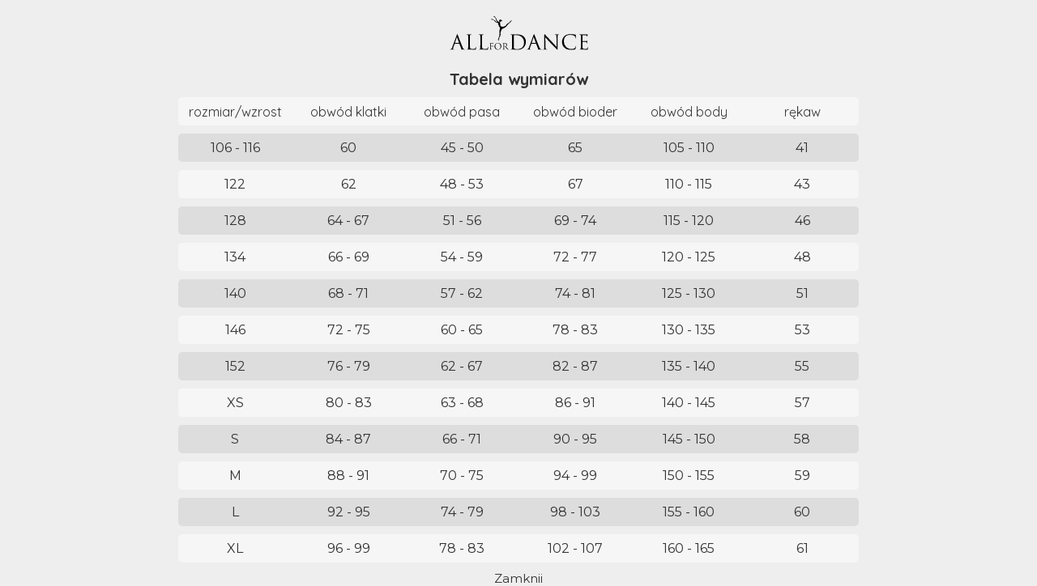

--- FILE ---
content_type: text/html
request_url: https://www.allfordance.pl/wymiary/chart.html
body_size: 580
content:
<!DOCTYPE html>
<html lang="pl">
	<head>
		<meta charset="UTF-8" />
		<meta http-equiv="X-UA-Compatible" content="IE=edge" />
		<meta name="viewport" content="width=device-width, initial-scale=1.0" />
		<title>All For Dance - tabela wymiarów</title>
		<link rel="stylesheet" href="chart_style.css" />
	</head>
	<body>
		<header>
            <a href="https://www.allfordance.pl"><img class="logo" src="logo.svg" alt="Logo All For Dance sklep taneczny"></a>
			<h1 class="header">Tabela wymiarów</h1>
		</header>
		<main>
			<div class="container">
				<ul class="container__list">
					<li class="container__line container__odd">
						<span class="container__cell container__label">rozmiar/wzrost</span
						><span class="container__cell container__label">obwód klatki</span
						><span class="container__cell container__label">obwód pasa</span
						><span class="container__cell container__label">obwód bioder</span
						><span class="container__cell container__label">obwód body</span
						><span class="container__cell container__label">rękaw</span>
					</li>
					<li class="container__line">
						<span class="container__cell">106 - 116</span
						><span class="container__cell">60</span
						><span class="container__cell">45 - 50</span
						><span class="container__cell">65</span
						><span class="container__cell">105 - 110</span
						><span class="container__cell">41</span>
					</li>
					<li class="container__line container__odd">
						<span class="container__cell">122</span
						><span class="container__cell">62</span
						><span class="container__cell">48 - 53</span
						><span class="container__cell">67</span
						><span class="container__cell">110 - 115</span
						><span class="container__cell">43</span>
					</li>
					<li class="container__line">
						<span class="container__cell">128</span
						><span class="container__cell">64 - 67</span
						><span class="container__cell">51 - 56</span
						><span class="container__cell">69 - 74</span
						><span class="container__cell">115 - 120</span
						><span class="container__cell">46</span>
					</li>
					<li class="container__line container__odd">
						<span class="container__cell">134</span
						><span class="container__cell">66 - 69</span
						><span class="container__cell">54 - 59</span
						><span class="container__cell">72 - 77</span
						><span class="container__cell">120 - 125</span
						><span class="container__cell">48</span>
					</li>
					<li class="container__line">
						<span class="container__cell">140</span
						><span class="container__cell">68 - 71</span
						><span class="container__cell">57 - 62</span
						><span class="container__cell">74 - 81</span
						><span class="container__cell">125 - 130</span
						><span class="container__cell">51</span>
					</li>
					<li class="container__line container__odd">
						<span class="container__cell">146</span
						><span class="container__cell">72 - 75</span
						><span class="container__cell">60 - 65</span
						><span class="container__cell">78 - 83</span
						><span class="container__cell">130 - 135</span
						><span class="container__cell">53</span>
					</li>
					<li class="container__line">
						<span class="container__cell">152</span
						><span class="container__cell">76 - 79</span
						><span class="container__cell">62 - 67</span
						><span class="container__cell">82 - 87</span
						><span class="container__cell">135 - 140</span
						><span class="container__cell">55</span>
					</li>
					<li class="container__line container__odd">
						<span class="container__cell">XS</span
						><span class="container__cell">80 - 83</span
						><span class="container__cell">63 - 68</span
						><span class="container__cell">86 - 91</span
						><span class="container__cell">140 - 145</span
						><span class="container__cell">57</span>
					</li>
					<li class="container__line">
						<span class="container__cell">S</span
						><span class="container__cell">84 - 87</span
						><span class="container__cell">66 - 71</span
						><span class="container__cell">90 - 95</span
						><span class="container__cell">145 - 150</span
						><span class="container__cell">58</span>
					</li>
					<li class="container__line container__odd">
						<span class="container__cell">M</span
						><span class="container__cell">88 - 91</span
						><span class="container__cell">70 - 75</span
						><span class="container__cell">94 - 99</span
						><span class="container__cell">150 - 155</span
						><span class="container__cell">59</span>
					</li>
					<li class="container__line">
						<span class="container__cell">L</span
						><span class="container__cell">92 - 95</span
						><span class="container__cell">74 - 79</span
						><span class="container__cell">98 - 103</span
						><span class="container__cell">155 - 160</span
						><span class="container__cell">60</span>
					</li>
					<li class="container__line container__odd">
						<span class="container__cell">XL</span
						><span class="container__cell">96 - 99</span
						><span class="container__cell">78 - 83</span
						><span class="container__cell">102 - 107</span
						><span class="container__cell">160 - 165</span
						><span class="container__cell">61</span>
					</li>
				</ul>
			</div>
		</main>
		<footer>
			<a href="https://www.allfordance.pl" class="close">Zamknij</a>
		</footer>
	</body>
</html>


--- FILE ---
content_type: text/css
request_url: https://www.allfordance.pl/wymiary/chart_style.css
body_size: 281
content:
@import url("https://fonts.googleapis.com/css2?family=Montserrat:wght@100;200;300;400;700&family=Quicksand:wght@300;400;700&display=swap");
*,
*::before,
*::after {
  margin: 0;
  padding: 0;
  box-sizing: inherit; }

html {
  font-size: 62.5%; }

body {
  box-sizing: border-box;
  font-family: 'Montserrat', sans-serif;
  display: flex;
  flex-direction: column;
  align-items: center;
  margin-top: 2rem;
  background: #eee;
  color: #333; }

.logo {
  margin-bottom: 2rem; }

.header {
  font-family: 'Quicksand', sans-serif; }

.container {
  font-size: 1.6rem;
  margin-top: 1rem; }
  .container__list {
    list-style: none; }
  .container__line {
    margin: 1rem;
    background-color: #ddd;
    border-radius: 5px;
    transition: all .2s ease-out; }
    .container__line:hover {
      background: #000;
      color: #fff;
      transform: scale(1.02) translateY(-2px); }
  .container__label {
    font-family: 'Quicksand', sans-serif; }
  .container__odd {
    background: #f6f6f6; }
  .container__cell {
    display: inline-flex;
    justify-content: center;
    align-items: center;
    width: 14rem;
    height: 3.5rem; }

.close {
  font-size: 1.5rem;
  color: #333; }
  .close:link, .close:active {
    color: #333;
    text-decoration: none; }
  .close:hover {
    color: #000;
    text-decoration: underline; }


--- FILE ---
content_type: image/svg+xml
request_url: https://www.allfordance.pl/wymiary/logo.svg
body_size: 6803
content:
<svg id="Warstwa_1" data-name="Warstwa 1" xmlns="http://www.w3.org/2000/svg" viewBox="0 0 1780.47 440.71"><defs><style>.cls-1{fill-rule:evenodd;}</style></defs><path class="cls-1" d="M615.3,59.79c-1.08-1.88-4-10.67-4.93-13.19l-4.77-8.94c-1.87-4.41-5.66-9.92-8-14.38-2.11-4.08-8.73-11.64-12.9-14.13-3.47-2.06-14.2-5.36-12.08,1.24.65,2,6.58,7.43,8.54,8.49,1.29.69,3.72.34,6.58,1.51,9.27,3.79,14.37,31.67,19.69,42.67a44.4,44.4,0,0,0,4.93,7.36c2.25,3,10.6,10.33,11,13.68C620.94,84,602.9,76.72,601.27,75c-2.72-2.94-4.84-5.2-7.58-7.8s-14-10.7-17.26-13.1c-2.09-1.57-12.29-8.32-14.32-8.71-4-.76-2.71.8-6.35-1.42-1.61-1-12.89-2.91-14.47-.35s3.7,8.7,7.47,9.21c6.24.85,11.65-1.3,12.64-1.22,7.64.61,24,21,29.64,26a48.39,48.39,0,0,0,7.77,6.09c1.49.87,2.7,1.63,4.34,2.56,4.65,2.65,10,4,14.89,6.28,3.06,1.42,11.86,3.57,15,5.78,5.28,3.67-2.1,10.06-3.9,13.18-3.13,5.41,7.61,6.33,8.73,11.21l2.72,11.25c1,4,6.49,14.88,9.81,18.19,1.12,1.12,2.34,2.28,3.44,3.46,4.39,4.68,3.31,3.29,1.43,9.31-1.09,3.49-2.12,7.06-3.24,10.49-3.93,12.06-3.2,25.88-3.13,38.41,0,9,.38,18.81-.08,27.73s-1.1,16.61-3.75,24.13a43.69,43.69,0,0,1-2,4.81c-1.55,3.2-2.23,7.11-3.56,10.42L635.85,291c-.53,1.44-1.48,3.52-2,4.91-.64,1.94-.9,3.31-1.63,5.26a81.32,81.32,0,0,0-2.39,11.62,9.89,9.89,0,0,0,.11,3.3c.28,1.27.68,1.62.89,2.54,1.32,6-1.63,13.8,4.56,9.55s-1.5-17.06,7.77-22.19c3.14-1.74,5.89-4,2-6.9-2.16-1.58-4.73-2.05-3.61-5.87.39-1.31,8.35-13.05,9.9-15.91.72-1.34,1.66-2.87,2.34-4.19l5.92-13.18c1-3.71,2.14-6,2.75-10a31.86,31.86,0,0,0-.25-11.45c-.36-2.27-1.06-3.16-1.2-5.42-.51-8,.7-9.45,2.29-17,1.37-6.56,3.87-13,6.12-19.35,1.71-4.86,1.77-4.71,3.62-9.14.59-1.41.57-1.15,1.12-2.31,2.05-4.32,4.75-11.21,9.16-13.06l9.21-3.56c11.05-3.87,7.55-2.43,17.94-7.84,7.06-3.67,11.83-9.65,18.23-14.08,3.62-2.51,10.31-5.41,11.36-8,.69-1.7.26-4.06,1.07-5l2.61-3.12c2.09-3,3.63-4.31,5.76-7,1.11-1.4,1.75-2.41,2.8-3.73a130.33,130.33,0,0,1,9.34-9.91c8.28-8.5,19-15.43,27.32-23.87,7.77-7.92,10.13-13.45,16.13-21.93,1.88-2.65.73-5.72-3-3.85-5,2.49-7.24,7.64-10.5,11.86-5.2,6.74-5.35,2-11.09,3.88-1.76.56-3.14,2.56-2.47,5.31.58,2.41,2.55,1.28,2.17,5-2.65,2.25-3.7,2.54-7.14,4.21a41.46,41.46,0,0,1-3.75,2c-10.13,3.93-23,12.92-30.61,21a44.92,44.92,0,0,0-4.87,6.64c-2.62,4.67-1.64,3.59-2,9.27-.84,2.88-9.71,4.56-12.22,5.79-6.11,3-13.5,4.61-19.7,7.58-1.89.9-4.75,1.2-6.88,1.89-7.08,2.28-5.65,1.15-10.2-1.56-8.4-5-10.15-2.17-14.67-3.44-5.39-1.52-7.41-8-8.25-13.93-.48-3.35-1-4.8-1-8.26a65.57,65.57,0,0,0-.4-8.54c-1.41-11.48-2.61-6.91-2.67-14.94,0-2.53-.7-11.22.59-13.15,1.46-2.17,2.16-3.11,4.55-4.19,4.21-1.9,5.48-.15,10.08-3.5,3.37-2.45,3.91,1.27,7.52-1,4.13-2.56,4.92-8,.47-10.73-2.29-1.44-4.38-.51-5.65-3.15a8,8,0,0,0-1.79-2.91c-2.62-2.72-4.05-4-8.1-5.29-2.91-.94-4.25.7-6.89,1.35-3.34.81-3.88.48-6.13,2.65a43.86,43.86,0,0,1-5,4.23c-1.52,1.15-1.08,1.26-1.55,3.16-.27,1.1-.92,2-1.16,3a51,51,0,0,0-.16,8.73,3.09,3.09,0,0,0,2.24,2.37c2,.33,3.95-.05,4.17,2.26a5.56,5.56,0,0,1-1.12,3.72c-3.55,4.62-3,3.9-6.49,1.76-2.87-1.79-5.14-3.8-7.95-5.61-3.36-2.16-16.3-14.76-18.16-18" transform="translate(-7.67 -6.48)"/><path d="M99.59,251a68.25,68.25,0,0,1,3.43-8.43c.7-1.22,1.49-1.84,2.37-1.84a2.91,2.91,0,0,1,2.37,1.71,61.61,61.61,0,0,1,3.42,7.77q1,2.37,4.88,12.38t9.21,24.36q5.4,14.37,12,31.48t13,33.84Q156.75,369,162.68,384l9.87,25a98.23,98.23,0,0,0,6.72,14.22,59.49,59.49,0,0,0,6.06,8.7,19.16,19.16,0,0,0,5.26,4.47,21,21,0,0,0,4.61,1.85,22.73,22.73,0,0,0,5.67,1.31c1.84.18,3.46.27,4.87.27,1.75,0,2.63.52,2.63,1.58,0,.88-.52,1.45-1.58,1.71a15.41,15.41,0,0,1-3.68.4H187.57q-5.53,0-12.25-.14T161.75,443q-3.69-.27-5.79-.4c-1.41-.08-2.11-.56-2.11-1.44s.62-1.49,1.85-1.85a4,4,0,0,0,2.1-2.24c.53-1.14.35-2.76-.52-4.87l-24.5-64.79a2.53,2.53,0,0,0-2.37-1.58H73.78a2.74,2.74,0,0,0-2.63,2.1l-15.8,46.62q-3.69,10.28-3.69,17.65A6.15,6.15,0,0,0,55,438a13.47,13.47,0,0,0,6.72,1.85H64.3c1.75,0,2.64.52,2.64,1.58,0,1.4-1.32,2.11-4,2.11-1.58,0-3.42-.05-5.53-.14l-6.05-.26-5.4-.26c-1.67-.09-2.86-.13-3.56-.13s-2.07,0-4.08.13-4.44.17-7.25.26l-8.95.26q-4.74.13-9.48.14c-3.34,0-5-.71-5-2.11,0-1.06.79-1.58,2.37-1.58.88,0,2.11,0,3.69-.13a36.43,36.43,0,0,0,3.95-.4q9.22-1.32,13.83-8a76.21,76.21,0,0,0,8.3-16.73ZM127,356.32c1,0,1.4-.61,1-1.84l-25-71.11q-2.11-5.79-4,0L75.89,354.48c-.53,1.23-.26,1.84.79,1.84Z" transform="translate(-7.67 -6.48)"/><path d="M268.16,367.65q0,29,1,42.93T274,428a15.81,15.81,0,0,0,3.81,2.76,20.51,20.51,0,0,0,5.8,1.85,83.26,83.26,0,0,0,8.95,1.05q5.4.39,13,.39a151.28,151.28,0,0,0,18.83-1,19.22,19.22,0,0,0,13-6.85,29.21,29.21,0,0,0,4.48-7.64,34.36,34.36,0,0,0,2.37-8.16q.53-3.42,2.37-3.42c1.05,0,1.58,1.31,1.58,4,0,.7-.09,2.1-.26,4.21s-.49,4.48-.93,7.11-.88,5.31-1.31,8a67.15,67.15,0,0,1-1.45,7,29.31,29.31,0,0,1-1.45,3.69,4.76,4.76,0,0,1-2.24,2.11,13,13,0,0,1-4.61,1q-3,.27-8.29.27-14.24,0-24.76-.27t-19-.52q-8.43-.54-14.75-.66t-12.11-.13c-.53,0-1.8,0-3.82.13s-4.35.13-7,.13q-3.95.25-8,.39c-2.73.09-5.05.14-7,.14-2.81,0-4.22-.71-4.22-2.11,0-1.06.7-1.58,2.11-1.58a31.22,31.22,0,0,0,3.95-.27,24.65,24.65,0,0,0,4-.79,6.89,6.89,0,0,0,5.4-4.74,47.73,47.73,0,0,0,2.24-9.74A215.71,215.71,0,0,0,245.9,401q.14-14.88.14-33.85V280.21q0-6.06-.14-9.62t-.39-6.71Q245,257,242.88,253.6t-8.7-4.74a17,17,0,0,0-4.34-.65c-1.85-.09-3.38-.14-4.61-.14-1.41,0-2.11-.52-2.11-1.58q0-2.1,4.22-2.1,4.47,0,9.48.13l9.35.26c2.9.09,5.35.18,7.37.26s3.2.14,3.56.14,1.67-.05,3.95-.14l7.9-.26,9.09-.26q4.6-.14,7.5-.13,4.21,0,4.22,2.1c0,1.06-.71,1.58-2.11,1.58-.88,0-2.15.05-3.82.14a29.89,29.89,0,0,0-4.87.65q-5.79,1.06-7.77,4.61t-2.5,10.41q-.27,3.15-.4,6.71t-.13,9.62v87.44Z" transform="translate(-7.67 -6.48)"/><path d="M424.08,367.65q0,29,1.06,42.93T429.88,428a15.68,15.68,0,0,0,3.82,2.76,20.43,20.43,0,0,0,5.79,1.85,83.49,83.49,0,0,0,9,1.05q5.39.39,13,.39a151.33,151.33,0,0,0,18.84-1,19.2,19.2,0,0,0,13-6.85,28.93,28.93,0,0,0,4.48-7.64,34.36,34.36,0,0,0,2.37-8.16q.53-3.42,2.37-3.42c1.06,0,1.58,1.31,1.58,4,0,.7-.09,2.1-.26,4.21s-.49,4.48-.92,7.11-.88,5.31-1.32,8a67.15,67.15,0,0,1-1.45,7,27.84,27.84,0,0,1-1.45,3.69,4.78,4.78,0,0,1-2.23,2.11,13.13,13.13,0,0,1-4.61,1q-3,.27-8.3.27-14.22,0-24.76-.27t-19-.52q-8.43-.54-14.75-.66T413,442.72c-.52,0-1.8,0-3.82.13s-4.34.13-7,.13q-3.95.25-8,.39t-7,.14c-2.81,0-4.21-.71-4.21-2.11,0-1.06.7-1.58,2.1-1.58a31.1,31.1,0,0,0,3.95-.27,24.43,24.43,0,0,0,3.95-.79,6.88,6.88,0,0,0,5.4-4.74,46.44,46.44,0,0,0,2.24-9.74A215.24,215.24,0,0,0,401.83,401q.12-14.88.13-33.85V280.21c0-4,0-7.25-.13-9.62s-.22-4.61-.4-6.71q-.53-6.86-2.63-10.28t-8.69-4.74a17,17,0,0,0-4.35-.65c-1.84-.09-3.38-.14-4.61-.14-1.4,0-2.1-.52-2.1-1.58q0-2.1,4.21-2.1,4.47,0,9.48.13l9.35.26q4.35.14,7.38.26c2,.09,3.2.14,3.55.14s1.67-.05,4-.14l7.9-.26,9.09-.26q4.6-.14,7.51-.13c2.8,0,4.21.7,4.21,2.1,0,1.06-.7,1.58-2.11,1.58-.88,0-2.15.05-3.81.14a29.87,29.87,0,0,0-4.88.65q-5.79,1.06-7.77,4.61t-2.5,10.41q-.27,3.15-.39,6.71t-.14,9.62v87.44Z" transform="translate(-7.67 -6.48)"/><path d="M809.67,320.77V280.21c0-4,0-7.25-.13-9.62s-.23-4.61-.4-6.71q-.52-6.86-2.63-10.28t-8.7-4.74a17,17,0,0,0-4.34-.65c-1.84-.09-3.38-.14-4.61-.14-1.41,0-2.11-.52-2.11-1.58q0-2.1,4.22-2.1,4.47,0,9.48.13l9.35.26c2.9.09,5.35.18,7.37.26s3.21.14,3.56.14c.7,0,2.24-.05,4.61-.14s5.18-.17,8.43-.26,6.8-.17,10.66-.26,7.82-.13,11.86-.13q9.74,0,23,.13a165.37,165.37,0,0,1,27.79,2.76,130.14,130.14,0,0,1,28.71,8.83,82.4,82.4,0,0,1,26.07,18.3,104.47,104.47,0,0,1,9.62,11.85,82.87,82.87,0,0,1,8.16,14.89,97.67,97.67,0,0,1,5.67,18.3,106.58,106.58,0,0,1,2.1,21.86,111.61,111.61,0,0,1-2.37,23.44,113.57,113.57,0,0,1-6.32,20.42,99.62,99.62,0,0,1-9.09,17,92.35,92.35,0,0,1-21.59,23.18,86.47,86.47,0,0,1-16.46,9.88A114.43,114.43,0,0,1,909,442.85a131.51,131.51,0,0,1-29.76,3q-8.43,0-18.3-.53t-18.31-1.05q-8.69-.54-14.75-1.06t-7.11-.52h-3.42c-1.94,0-4.31.08-7.12.26-2.63,0-5.35.08-8.16.26s-5.18.27-7.11.27c-2.81,0-4.22-.71-4.22-2.11,0-1.06.7-1.58,2.11-1.58a31.22,31.22,0,0,0,4-.27,24.65,24.65,0,0,0,4-.79,6.89,6.89,0,0,0,5.4-4.74,47.73,47.73,0,0,0,2.24-9.74A215.24,215.24,0,0,0,809.54,401q.12-14.88.13-33.85Zm22.12,28.44v20q0,9.48.13,17.12t.27,12.91c.08,3.51.13,5.88.13,7.11,0,1.58.08,3.38.26,5.4s.35,4,.53,5.92a39.19,39.19,0,0,0,.79,5.27,9.17,9.17,0,0,0,1.32,3.43,15.14,15.14,0,0,0,4.08,3.68,31.19,31.19,0,0,0,7.9,3.43,74.8,74.8,0,0,0,13.17,2.5,174.69,174.69,0,0,0,19.62.92,94.54,94.54,0,0,0,34.64-6.32,80.53,80.53,0,0,0,28-18.17,54.44,54.44,0,0,0,9-12.12,90.76,90.76,0,0,0,6.72-15.41,101.33,101.33,0,0,0,4.08-17.25,124.47,124.47,0,0,0,1.32-18.17,102.17,102.17,0,0,0-2.37-22.92A96.29,96.29,0,0,0,955.19,308a86.17,86.17,0,0,0-8.3-14.48,106.64,106.64,0,0,0-8.43-10.41A86.58,86.58,0,0,0,919,267.43a95.82,95.82,0,0,0-21.07-9.08,110.83,110.83,0,0,0-22.25-4.09q-11.46-.91-23.31-.92c-1.41,0-3,0-4.61.13s-3.39.22-5.14.4a44.63,44.63,0,0,0-4.61.66,26.75,26.75,0,0,0-2.76.65c-2.11.89-3.16,2.64-3.16,5.27,0,2.29,0,5.53-.14,9.75s-.13,8.95-.13,14.22v64.79Z" transform="translate(-7.67 -6.48)"/><path d="M1086.48,251a70,70,0,0,1,3.43-8.43c.7-1.22,1.49-1.84,2.37-1.84a2.91,2.91,0,0,1,2.37,1.71,61.61,61.61,0,0,1,3.42,7.77q1,2.37,4.88,12.38t9.22,24.36q5.38,14.37,12,31.48t13,33.84q6.45,16.74,12.38,31.74l9.87,25a98.23,98.23,0,0,0,6.72,14.22,59.49,59.49,0,0,0,6.06,8.7,19.16,19.16,0,0,0,5.26,4.47,21,21,0,0,0,4.61,1.85,22.73,22.73,0,0,0,5.67,1.31c1.84.18,3.46.27,4.87.27,1.75,0,2.63.52,2.63,1.58,0,.88-.52,1.45-1.58,1.71a15.41,15.41,0,0,1-3.68.4h-15.54q-5.54,0-12.25-.14t-13.57-.39q-3.69-.27-5.79-.4c-1.41-.08-2.11-.56-2.11-1.44s.62-1.49,1.85-1.85a4,4,0,0,0,2.1-2.24c.53-1.14.35-2.76-.52-4.87l-24.5-64.79a2.53,2.53,0,0,0-2.37-1.58h-56.63a2.74,2.74,0,0,0-2.63,2.1l-15.8,46.62q-3.69,10.28-3.69,17.65a6.15,6.15,0,0,0,3.29,5.79,13.5,13.5,0,0,0,6.72,1.85h2.63c1.75,0,2.64.52,2.64,1.58,0,1.4-1.32,2.11-3.95,2.11-1.59,0-3.43-.05-5.54-.14l-6-.26-5.4-.26c-1.68-.09-2.86-.13-3.56-.13s-2.07,0-4.08.13-4.44.17-7.25.26l-9,.26q-4.74.13-9.48.14c-3.34,0-5-.71-5-2.11,0-1.06.79-1.58,2.37-1.58.88,0,2.11,0,3.69-.13a36.43,36.43,0,0,0,4-.4q9.23-1.32,13.83-8a76.21,76.21,0,0,0,8.3-16.73Zm27.4,105.35c1,0,1.4-.61,1-1.84l-25-71.11q-2.12-5.79-4,0l-23.18,71.11c-.53,1.23-.26,1.84.79,1.84Z" transform="translate(-7.67 -6.48)"/><path d="M1240,407.69q.26,8.16.92,13.56a46.83,46.83,0,0,0,1.84,8.95,13.49,13.49,0,0,0,3,5.4,10.5,10.5,0,0,0,4.48,2.64,36.14,36.14,0,0,0,7.51,1.31c2.54.18,4.43.27,5.66.27,1.4,0,2.11.52,2.11,1.58,0,1.4-1.58,2.11-4.74,2.11q-11.34,0-18.7-.4c-4.92-.26-8-.39-9.22-.39s-4.26.13-9.09.39-10.23.4-16.2.4c-2.81,0-4.21-.71-4.21-2.11,0-1.06.7-1.58,2.11-1.58q1.57,0,4.74-.27a23.16,23.16,0,0,0,6-1.31q5-1.32,6.46-8.43t1.45-25l.26-150.92a53.45,53.45,0,0,1,.66-10.41c.43-1.84,1.18-2.76,2.24-2.76s2.5,1.05,4.34,3.16,3.47,3.86,4.88,5.27q1.58,1.58,9.08,9.87t19.1,20.68q11.58,12.39,25.94,27.92t29.63,31.87Q1330.12,350,1340,360.8l18.57,20.28q8.7,9.48,15.28,16.73t9.74,10.4l-2.89-133.8q-.27-12.9-2.24-18.17t-8-6.85a52.07,52.07,0,0,0-7.5-1q-3.83-.27-5.4-.27c-1.41,0-2.11-.61-2.11-1.84s1.75-1.84,5.27-1.84c3,0,5.93,0,8.82.13l8.17.26c2.54.09,4.74.18,6.58.26s3.12.14,3.82.14c1.4,0,4.13-.14,8.17-.4s8.77-.39,14.22-.39q4.74,0,4.74,1.84c0,1.23-1,1.84-2.9,1.84-.7,0-1.54.05-2.5.14a32,32,0,0,0-3.82.65q-6.59,1.32-8.16,6.46t-1.58,17l-.53,154.35c0,4.39,0,7.81-.13,10.27s-.22,4.31-.4,5.53a5.76,5.76,0,0,1-.66,2.37,1.37,1.37,0,0,1-1.18.53,4.31,4.31,0,0,1-2-.66,21.28,21.28,0,0,1-3.29-2.5c-1.41-1.23-3.2-2.94-5.4-5.14s-5.05-5-8.56-8.56l-8-8q-7-7-17-17.38t-21.6-22.52q-11.6-12.12-22.12-23.45-11.59-12.37-22.52-24.36t-20.15-22.25q-9.23-10.28-16.07-17.78t-10-11.2Z" transform="translate(-7.67 -6.48)"/><path d="M1520.67,440.08a104.87,104.87,0,0,1-36.47-21.33,92,92,0,0,1-15.68-18.44,98.28,98.28,0,0,1-9.74-19.75,104.36,104.36,0,0,1-5-20.15,139.55,139.55,0,0,1-1.44-19.62,105.75,105.75,0,0,1,1.31-15.41,104.64,104.64,0,0,1,4.61-18.44,107.11,107.11,0,0,1,9.09-19.49,92.41,92.41,0,0,1,14.48-18.57,95.54,95.54,0,0,1,13.44-11.06,80.92,80.92,0,0,1,17.38-9,127,127,0,0,1,22-5.92,154.13,154.13,0,0,1,27.53-2.24q7.89,0,18.17.66a164.15,164.15,0,0,1,20,2.5q7.64,1.32,14.09,2.37t12.77,1.58a5.1,5.1,0,0,1,2.77.92,2.69,2.69,0,0,1,.66,2,37.6,37.6,0,0,1-.4,4.61q-.39,3-.92,10.14c-.18,2.1-.31,4.52-.39,7.24s-.14,5.4-.14,8,0,5-.13,7.11-.13,3.69-.13,4.75c-.18,3.68-1,5.53-2.37,5.53s-2.11-1.85-2.11-5.53a40.78,40.78,0,0,0-2.89-15,29.4,29.4,0,0,0-8.17-11.85q-6.85-6.06-21.07-10.54a105.11,105.11,0,0,0-31.61-4.47,134.13,134.13,0,0,0-22.91,1.71,92.38,92.38,0,0,0-17,4.48,57.61,57.61,0,0,0-20.68,13q-14.48,14-19.09,31.22a144.75,144.75,0,0,0-4.61,37.53,98.07,98.07,0,0,0,26.47,67,95,95,0,0,0,30,21.33,91.33,91.33,0,0,0,38.58,8,124.85,124.85,0,0,0,26.47-2.5,37.47,37.47,0,0,0,19.36-10.67,32.54,32.54,0,0,0,6.72-11.46,61.26,61.26,0,0,0,3-10.67q.78-3.94,2.63-3.95a1.48,1.48,0,0,1,1.45,1.19,8.84,8.84,0,0,1,.39,2.76c0,.53-.17,2.16-.52,4.88s-.79,5.84-1.32,9.35-1.14,7.07-1.84,10.66-1.41,6.55-2.11,8.83a20.16,20.16,0,0,1-2.24,4.87c-.62.79-2.15,1.71-4.61,2.77a59.32,59.32,0,0,1-9.48,2.76,112.61,112.61,0,0,1-11.85,1.84q-6.33.66-13,1.06t-13,.39Q1541.35,447.19,1520.67,440.08Z" transform="translate(-7.67 -6.48)"/><path d="M1694.38,320.77V280.21q0-6.06-.14-9.62t-.39-6.71c-.36-4.57-1.23-8-2.64-10.28s-4.3-3.86-8.69-4.74a17,17,0,0,0-4.34-.65c-1.85-.09-3.39-.14-4.61-.14-1.41,0-2.11-.52-2.11-1.58q0-2.1,4.21-2.1h9.49q5,0,9.48.26l10.8.53h28.44q10.8,0,20.15-.14c6.23-.08,10.14-.13,11.72-.13a89.49,89.49,0,0,0,11.33-1.31,6,6,0,0,0,1.84-.79,3.27,3.27,0,0,1,1.85-.53c.69,0,1,.79,1,2.37a17,17,0,0,1-.79,4.08,49.25,49.25,0,0,0-1.32,8.3c0,.7,0,1.84-.13,3.42s-.22,3.29-.39,5.14-.31,3.6-.4,5.27a20.66,20.66,0,0,1-.4,3.55,12.76,12.76,0,0,1-.65,2,1.29,1.29,0,0,1-1.19.92c-1.41,0-2.11-1.14-2.11-3.42,0-.88-.09-2.29-.26-4.22a16.79,16.79,0,0,0-1.32-5.27,12.13,12.13,0,0,0-4.74-5.4q-3.42-2.24-14-3.55a68.45,68.45,0,0,0-7.11-.4l-11.59-.26q-6.06-.14-11.32-.13h-6.06c-1,0-1.58.88-1.58,2.63V330c0,1.75.53,2.63,1.58,2.63h19.75q7.11,0,13.44-.13t8.69-.4c3.16-.35,5.7-.7,7.64-1a8,8,0,0,0,4.74-2.63c1.93-2.28,3.24-3.43,4-3.43.87,0,1.31.71,1.31,2.11a25,25,0,0,1-.79,4.74,75.07,75.07,0,0,0-1.31,10c-.18,1.41-.31,2.94-.4,4.61s-.17,3.34-.26,5-.18,3.16-.26,4.48-.14,2.24-.14,2.77a22.38,22.38,0,0,1-.26,3.29c-.18,1.14-.7,1.71-1.58,1.71-1.23,0-1.84-.79-1.84-2.37,0-1.4,0-2.77-.14-4.08a21.13,21.13,0,0,0-.92-4.61,13.5,13.5,0,0,0-3.42-5.67q-2.64-2.76-10.27-3.55-2.64-.26-8.3-.53t-11.59-.39l-11.06-.27c-3.43-.08-5.66-.13-6.72-.13a1.63,1.63,0,0,0-1.84,1.85v68.21a48.63,48.63,0,0,0,1.45,11.06,11.7,11.7,0,0,0,4.48,6.59,20.11,20.11,0,0,0,9.08,3.16,119.87,119.87,0,0,0,15.54.79q5.27,0,12.64-.39a40,40,0,0,0,12.65-2.51,15.69,15.69,0,0,0,7.9-6.45q2.63-4.35,4-12.51c.52-2.63,1.32-3.95,2.37-3.95a1.31,1.31,0,0,1,1.45,1.32c.08.88.13,1.75.13,2.63,0,.53-.13,1.89-.4,4.08s-.57,4.66-.92,7.38-.7,5.4-1,8a56.15,56.15,0,0,1-1.06,6.06,17.65,17.65,0,0,1-1.58,3.95,4.77,4.77,0,0,1-2.36,2,12.22,12.22,0,0,1-4,.79c-1.58.09-3.68.14-6.32.14q-15,0-25.94-.27t-18.57-.52q-7.63-.54-12.64-.66t-7.9-.13H1702c-1.93,0-4.3.08-7.11.26-2.63,0-5.36.08-8.16.26s-5.19.27-7.12.27c-2.81,0-4.21-.71-4.21-2.11,0-1.06.7-1.58,2.11-1.58a31.34,31.34,0,0,0,4-.27,24.65,24.65,0,0,0,4-.79,6.9,6.9,0,0,0,5.4-4.74,47.73,47.73,0,0,0,2.24-9.74,215.71,215.71,0,0,0,1.18-23.31q.13-14.88.14-33.85Z" transform="translate(-7.67 -6.48)"/><path d="M530.42,390.67V373.43c0-1.72,0-3.08,0-4.09s-.1-2-.17-2.85a10.11,10.11,0,0,0-1.12-4.37c-.6-1-1.83-1.64-3.7-2a7.13,7.13,0,0,0-1.84-.28c-.79,0-1.44-.06-2-.06s-.9-.22-.9-.67c0-.6.6-.89,1.79-.89h4c1.42,0,2.76,0,4,.11l4.59.22h19.7q2.91,0,5-.06l2.8-.05c1-.07,2-.13,2.85-.17a9.5,9.5,0,0,0,2.08-.28,4.86,4.86,0,0,0,.89-.45,1.21,1.21,0,0,1,.67-.22c.45,0,.67.34.67,1a7.19,7.19,0,0,1-.33,1.73,20.67,20.67,0,0,0-.56,3.53c0,.3,0,.78-.06,1.45s-.09,1.4-.16,2.19-.14,1.53-.17,2.23a9.79,9.79,0,0,1-.17,1.52,6.89,6.89,0,0,1-.28.84.62.62,0,0,1-.62.39q-.78,0-.78-1.35a12.5,12.5,0,0,0-.22-1.9,8.57,8.57,0,0,0-.79-2.35,6.41,6.41,0,0,0-2.46-2.29,10.35,10.35,0,0,0-5.15-1.29l-17.24-.34c-.67,0-1,.41-1,1.23v30.9c0,.67.26,1,.79,1l14.33-.12h2.57c.82,0,1.64,0,2.46-.11a19.43,19.43,0,0,0,3.19-.56,3.53,3.53,0,0,0,2-1.45c.23-.3.43-.56.62-.79a.79.79,0,0,1,.61-.33c.38,0,.56.3.56.89a10.89,10.89,0,0,1-.33,2,30.63,30.63,0,0,0-.56,4.25c-.08.6-.13,1.27-.17,2s-.07,1.49-.11,2.24-.08,1.41-.11,2-.06,1-.06,1.23a9.43,9.43,0,0,1-.11,1.46c-.08.45-.3.67-.67.67-.53,0-.79-.34-.79-1s-.15-1.25-.22-2a9.67,9.67,0,0,0-.45-2.07,6.22,6.22,0,0,0-1.85-2.46,7.34,7.34,0,0,0-4-1.57c-.67-.07-1.85-.13-3.53-.17l-5.26-.11c-1.83,0-3.52,0-5.09,0h-3c-.53,0-.79.33-.79,1v9.52q0,8.06.06,14.38a91.58,91.58,0,0,0,.5,9.91,12.56,12.56,0,0,0,1,4.14c.52,1.12,1.64,1.79,3.36,2a24.82,24.82,0,0,0,2.74.33c1,.08,1.77.11,2.3.11s.89.23.89.68-.6.89-1.79.89c-1.57,0-3.13,0-4.7-.05l-4.31-.12c-1.31,0-2.39-.07-3.25-.11s-1.36-.05-1.51-.05-.65,0-1.51.05l-3,.11-3.47.12c-1.2,0-2.21.05-3,.05-1.19,0-1.79-.3-1.79-.89s.3-.68.9-.68a12.66,12.66,0,0,0,1.68-.11,10.86,10.86,0,0,0,1.68-.33,3,3,0,0,0,2.29-2,19.87,19.87,0,0,0,1-4.14,91.12,91.12,0,0,0,.51-9.91q0-6.31,0-14.38Z" transform="translate(-7.67 -6.48)"/><path d="M585.05,390.89a45,45,0,0,1,3.47-9.91,49.07,49.07,0,0,1,5.87-9.29,38.67,38.67,0,0,1,8.46-7.78A41.61,41.61,0,0,1,614,358.6a46.65,46.65,0,0,1,14-2,51.12,51.12,0,0,1,17.47,2.91,40.59,40.59,0,0,1,13.93,8.34,38.47,38.47,0,0,1,9.24,13.21A43.72,43.72,0,0,1,672,398.62a49.18,49.18,0,0,1-3.19,17.74,43.92,43.92,0,0,1-9,14.55,42.41,42.41,0,0,1-14.1,9.85,45.25,45.25,0,0,1-18.36,3.64q-11.54,0-19.76-4A40.12,40.12,0,0,1,594.11,430a42.11,42.11,0,0,1-7.72-14.16,50.87,50.87,0,0,1-2.46-15.39A43.73,43.73,0,0,1,585.05,390.89ZM597.31,415a40.23,40.23,0,0,0,7.61,13.54,33.66,33.66,0,0,0,11.36,8.62,32.94,32.94,0,0,0,14.1,3,36.26,36.26,0,0,0,9.07-1.4,26,26,0,0,0,10.13-5.55,32.64,32.64,0,0,0,8.28-11.69q3.42-7.56,3.42-19.76a51,51,0,0,0-2.86-17.8A39.43,39.43,0,0,0,650.87,371a31.7,31.7,0,0,0-23.62-10.58,36.14,36.14,0,0,0-13,2.3,27.48,27.48,0,0,0-10.36,6.94A32.61,32.61,0,0,0,597,381.21a47.42,47.42,0,0,0-2.47,16.06A54,54,0,0,0,597.31,415Z" transform="translate(-7.67 -6.48)"/><path d="M699.11,390.67V373.43c0-1.72,0-3.08-.05-4.09s-.1-2-.17-2.85a10,10,0,0,0-1.12-4.37q-.9-1.46-3.69-2a7.3,7.3,0,0,0-1.85-.28c-.78,0-1.44-.06-2-.06s-.89-.22-.89-.67c0-.6.59-.89,1.79-.89s2.61,0,4,.05l4,.11,3.13.11,1.52.06,2.07-.06,3.69-.11,4.09-.11c1.34,0,2.46-.05,3.35-.05a68.27,68.27,0,0,1,10.69.83,22.53,22.53,0,0,1,9.8,4.09,23.53,23.53,0,0,1,2.35,2.18,19.56,19.56,0,0,1,2.52,3.31,21.7,21.7,0,0,1,2,4.36,16.52,16.52,0,0,1,.84,5.37,29,29,0,0,1-3,12.6q-3,6.32-10.52,13.26,6.93,8.85,12.65,16.12T755,432.87q4.59,4.81,8.06,6.27a26.14,26.14,0,0,0,5.6,1.79c1,.15,1.94.24,2.68.28s1.31.05,1.68.05c.68,0,1,.23,1,.68a.7.7,0,0,1-.56.72,8.32,8.32,0,0,1-2.13.17h-7.94a45,45,0,0,1-7.28-.45,13.74,13.74,0,0,1-4.7-1.68,23.35,23.35,0,0,1-6.94-6q-3.36-4.1-8.17-10.47-1.8-2.36-3.58-4.81t-3.42-4.71q-1.62-2.24-3-4.08c-.93-1.23-1.66-2.22-2.18-3a2,2,0,0,0-1.46-.67l-13.77-.22c-.52,0-.78.3-.78.89v2.69q0,8.06,0,14.38a91.12,91.12,0,0,0,.51,9.91,12.32,12.32,0,0,0,1,4.14c.52,1.12,1.64,1.79,3.35,2a25,25,0,0,0,2.75.33c1,.08,1.77.11,2.29.11s.9.23.9.68-.6.89-1.79.89c-1.57,0-3.14,0-4.71-.05l-4.31-.12c-1.3,0-2.38-.07-3.24-.11s-1.36-.05-1.51-.05l-4,.16-3.47.12c-1.2,0-2.2.05-3,.05-1.2,0-1.8-.3-1.8-.89s.3-.68.9-.68a12.66,12.66,0,0,0,1.68-.11,10.63,10.63,0,0,0,1.68-.33,3,3,0,0,0,2.29-2,19.87,19.87,0,0,0,.95-4.14,91.12,91.12,0,0,0,.51-9.91q0-6.31.05-14.38Zm9,9.74a1.46,1.46,0,0,0,.78,1.34A13.27,13.27,0,0,0,713.5,403a49.39,49.39,0,0,0,7.11.5,24.78,24.78,0,0,0,4.25-.39,10.08,10.08,0,0,0,4.14-1.74,14.89,14.89,0,0,0,4.87-6.43,26.57,26.57,0,0,0,2-10.81q0-10.51-5.15-16.45t-14.22-5.93a41.71,41.71,0,0,0-4.58.22,24.59,24.59,0,0,0-2.92.45,1.3,1.3,0,0,0-.89,1.34Z" transform="translate(-7.67 -6.48)"/></svg>